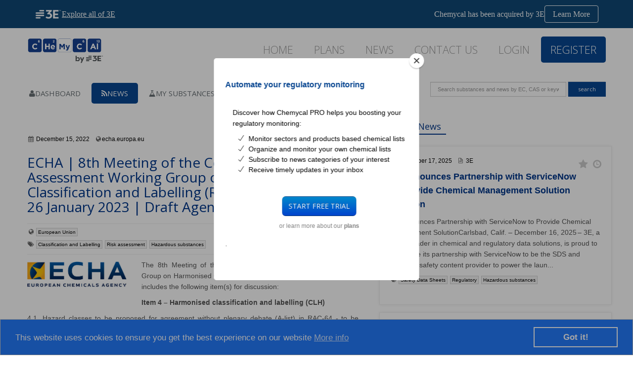

--- FILE ---
content_type: text/html; charset=utf-8
request_url: https://chemycal.com/news/fcca4c71-99d0-4680-97d3-336275fcb397/ECHA__8th_Meeting_of_the_Committee_for_Risk_Assessment_Working_Group_on_Harmonised_Classification_and_Labelling_RAC-64_CLHWG__23-26_January_2023__Draf
body_size: 22668
content:
    
            
        <!DOCTYPE html>
        <!--[if IE 7]> <html lang="en" class="ie7"> <![endif]-->
        <!--[if IE 8]> <html lang="en" class="ie8"> <![endif]-->
        <!--[if IE 9]> <html lang="en" class="ie9"> <![endif]-->
        <!--[if !IE]><!-->
        <html lang="en">
        <!--<![endif]-->

        <head>
            <title>ECHA | 8th Meeting of the Committee for Risk Assessment Working Group on Harmonised Classification and Labelling (RAC-64 CLHWG) | 23-26 January 2023 | Draft Agenda</title>

            <!-- Meta -->
            <meta charset="utf-8"><script type="text/javascript">window.NREUM||(NREUM={});NREUM.info = {"beacon":"bam.eu01.nr-data.net","errorBeacon":"bam.eu01.nr-data.net","licenseKey":"NRJS-3e39d098d7aea77199a","applicationID":"442741330","transactionName":"MhBSZQoZV0YFWkwPDQtacWIoV1dQE0oXHQsBCB9KDBFNWQFE","queueTime":0,"applicationTime":982,"agent":"","atts":""}</script><script type="text/javascript">(window.NREUM||(NREUM={})).init={privacy:{cookies_enabled:true},ajax:{deny_list:["bam.eu01.nr-data.net"]},feature_flags:["soft_nav"],distributed_tracing:{enabled:true}};(window.NREUM||(NREUM={})).loader_config={agentID:"535870239",accountID:"3022537",trustKey:"3022537",xpid:"VwYFU1NQDxAEUFNVAwAEVVQ=",licenseKey:"NRJS-3e39d098d7aea77199a",applicationID:"442741330",browserID:"535870239"};window.NREUM||(NREUM={}),__nr_require=function(t,e,n){function r(n){if(!e[n]){var o=e[n]={exports:{}};t[n][0].call(o.exports,function(e){var o=t[n][1][e];return r(o||e)},o,o.exports)}return e[n].exports}if("function"==typeof __nr_require)return __nr_require;for(var o=0;o<n.length;o++)r(n[o]);return r}({1:[function(t,e,n){function r(t){try{s.console&&console.log(t)}catch(e){}}var o,i=t("ee"),a=t(31),s={};try{o=localStorage.getItem("__nr_flags").split(","),console&&"function"==typeof console.log&&(s.console=!0,o.indexOf("dev")!==-1&&(s.dev=!0),o.indexOf("nr_dev")!==-1&&(s.nrDev=!0))}catch(c){}s.nrDev&&i.on("internal-error",function(t){r(t.stack)}),s.dev&&i.on("fn-err",function(t,e,n){r(n.stack)}),s.dev&&(r("NR AGENT IN DEVELOPMENT MODE"),r("flags: "+a(s,function(t,e){return t}).join(", ")))},{}],2:[function(t,e,n){function r(t,e,n,r,s){try{l?l-=1:o(s||new UncaughtException(t,e,n),!0)}catch(f){try{i("ierr",[f,c.now(),!0])}catch(d){}}return"function"==typeof u&&u.apply(this,a(arguments))}function UncaughtException(t,e,n){this.message=t||"Uncaught error with no additional information",this.sourceURL=e,this.line=n}function o(t,e){var n=e?null:c.now();i("err",[t,n])}var i=t("handle"),a=t(32),s=t("ee"),c=t("loader"),f=t("gos"),u=window.onerror,d=!1,p="nr@seenError";if(!c.disabled){var l=0;c.features.err=!0,t(1),window.onerror=r;try{throw new Error}catch(h){"stack"in h&&(t(14),t(13),"addEventListener"in window&&t(7),c.xhrWrappable&&t(15),d=!0)}s.on("fn-start",function(t,e,n){d&&(l+=1)}),s.on("fn-err",function(t,e,n){d&&!n[p]&&(f(n,p,function(){return!0}),this.thrown=!0,o(n))}),s.on("fn-end",function(){d&&!this.thrown&&l>0&&(l-=1)}),s.on("internal-error",function(t){i("ierr",[t,c.now(),!0])})}},{}],3:[function(t,e,n){var r=t("loader");r.disabled||(r.features.ins=!0)},{}],4:[function(t,e,n){function r(){U++,L=g.hash,this[u]=y.now()}function o(){U--,g.hash!==L&&i(0,!0);var t=y.now();this[h]=~~this[h]+t-this[u],this[d]=t}function i(t,e){E.emit("newURL",[""+g,e])}function a(t,e){t.on(e,function(){this[e]=y.now()})}var s="-start",c="-end",f="-body",u="fn"+s,d="fn"+c,p="cb"+s,l="cb"+c,h="jsTime",m="fetch",v="addEventListener",w=window,g=w.location,y=t("loader");if(w[v]&&y.xhrWrappable&&!y.disabled){var x=t(11),b=t(12),E=t(9),R=t(7),O=t(14),T=t(8),S=t(15),P=t(10),M=t("ee"),C=M.get("tracer"),N=t(23);t(17),y.features.spa=!0;var L,U=0;M.on(u,r),b.on(p,r),P.on(p,r),M.on(d,o),b.on(l,o),P.on(l,o),M.buffer([u,d,"xhr-resolved"]),R.buffer([u]),O.buffer(["setTimeout"+c,"clearTimeout"+s,u]),S.buffer([u,"new-xhr","send-xhr"+s]),T.buffer([m+s,m+"-done",m+f+s,m+f+c]),E.buffer(["newURL"]),x.buffer([u]),b.buffer(["propagate",p,l,"executor-err","resolve"+s]),C.buffer([u,"no-"+u]),P.buffer(["new-jsonp","cb-start","jsonp-error","jsonp-end"]),a(T,m+s),a(T,m+"-done"),a(P,"new-jsonp"),a(P,"jsonp-end"),a(P,"cb-start"),E.on("pushState-end",i),E.on("replaceState-end",i),w[v]("hashchange",i,N(!0)),w[v]("load",i,N(!0)),w[v]("popstate",function(){i(0,U>1)},N(!0))}},{}],5:[function(t,e,n){function r(){var t=new PerformanceObserver(function(t,e){var n=t.getEntries();s(v,[n])});try{t.observe({entryTypes:["resource"]})}catch(e){}}function o(t){if(s(v,[window.performance.getEntriesByType(w)]),window.performance["c"+p])try{window.performance[h](m,o,!1)}catch(t){}else try{window.performance[h]("webkit"+m,o,!1)}catch(t){}}function i(t){}if(window.performance&&window.performance.timing&&window.performance.getEntriesByType){var a=t("ee"),s=t("handle"),c=t(14),f=t(13),u=t(6),d=t(23),p="learResourceTimings",l="addEventListener",h="removeEventListener",m="resourcetimingbufferfull",v="bstResource",w="resource",g="-start",y="-end",x="fn"+g,b="fn"+y,E="bstTimer",R="pushState",O=t("loader");if(!O.disabled){O.features.stn=!0,t(9),"addEventListener"in window&&t(7);var T=NREUM.o.EV;a.on(x,function(t,e){var n=t[0];n instanceof T&&(this.bstStart=O.now())}),a.on(b,function(t,e){var n=t[0];n instanceof T&&s("bst",[n,e,this.bstStart,O.now()])}),c.on(x,function(t,e,n){this.bstStart=O.now(),this.bstType=n}),c.on(b,function(t,e){s(E,[e,this.bstStart,O.now(),this.bstType])}),f.on(x,function(){this.bstStart=O.now()}),f.on(b,function(t,e){s(E,[e,this.bstStart,O.now(),"requestAnimationFrame"])}),a.on(R+g,function(t){this.time=O.now(),this.startPath=location.pathname+location.hash}),a.on(R+y,function(t){s("bstHist",[location.pathname+location.hash,this.startPath,this.time])}),u()?(s(v,[window.performance.getEntriesByType("resource")]),r()):l in window.performance&&(window.performance["c"+p]?window.performance[l](m,o,d(!1)):window.performance[l]("webkit"+m,o,d(!1))),document[l]("scroll",i,d(!1)),document[l]("keypress",i,d(!1)),document[l]("click",i,d(!1))}}},{}],6:[function(t,e,n){e.exports=function(){return"PerformanceObserver"in window&&"function"==typeof window.PerformanceObserver}},{}],7:[function(t,e,n){function r(t){for(var e=t;e&&!e.hasOwnProperty(u);)e=Object.getPrototypeOf(e);e&&o(e)}function o(t){s.inPlace(t,[u,d],"-",i)}function i(t,e){return t[1]}var a=t("ee").get("events"),s=t("wrap-function")(a,!0),c=t("gos"),f=XMLHttpRequest,u="addEventListener",d="removeEventListener";e.exports=a,"getPrototypeOf"in Object?(r(document),r(window),r(f.prototype)):f.prototype.hasOwnProperty(u)&&(o(window),o(f.prototype)),a.on(u+"-start",function(t,e){var n=t[1];if(null!==n&&("function"==typeof n||"object"==typeof n)){var r=c(n,"nr@wrapped",function(){function t(){if("function"==typeof n.handleEvent)return n.handleEvent.apply(n,arguments)}var e={object:t,"function":n}[typeof n];return e?s(e,"fn-",null,e.name||"anonymous"):n});this.wrapped=t[1]=r}}),a.on(d+"-start",function(t){t[1]=this.wrapped||t[1]})},{}],8:[function(t,e,n){function r(t,e,n){var r=t[e];"function"==typeof r&&(t[e]=function(){var t=i(arguments),e={};o.emit(n+"before-start",[t],e);var a;e[m]&&e[m].dt&&(a=e[m].dt);var s=r.apply(this,t);return o.emit(n+"start",[t,a],s),s.then(function(t){return o.emit(n+"end",[null,t],s),t},function(t){throw o.emit(n+"end",[t],s),t})})}var o=t("ee").get("fetch"),i=t(32),a=t(31);e.exports=o;var s=window,c="fetch-",f=c+"body-",u=["arrayBuffer","blob","json","text","formData"],d=s.Request,p=s.Response,l=s.fetch,h="prototype",m="nr@context";d&&p&&l&&(a(u,function(t,e){r(d[h],e,f),r(p[h],e,f)}),r(s,"fetch",c),o.on(c+"end",function(t,e){var n=this;if(e){var r=e.headers.get("content-length");null!==r&&(n.rxSize=r),o.emit(c+"done",[null,e],n)}else o.emit(c+"done",[t],n)}))},{}],9:[function(t,e,n){var r=t("ee").get("history"),o=t("wrap-function")(r);e.exports=r;var i=window.history&&window.history.constructor&&window.history.constructor.prototype,a=window.history;i&&i.pushState&&i.replaceState&&(a=i),o.inPlace(a,["pushState","replaceState"],"-")},{}],10:[function(t,e,n){function r(t){function e(){f.emit("jsonp-end",[],l),t.removeEventListener("load",e,c(!1)),t.removeEventListener("error",n,c(!1))}function n(){f.emit("jsonp-error",[],l),f.emit("jsonp-end",[],l),t.removeEventListener("load",e,c(!1)),t.removeEventListener("error",n,c(!1))}var r=t&&"string"==typeof t.nodeName&&"script"===t.nodeName.toLowerCase();if(r){var o="function"==typeof t.addEventListener;if(o){var a=i(t.src);if(a){var d=s(a),p="function"==typeof d.parent[d.key];if(p){var l={};u.inPlace(d.parent,[d.key],"cb-",l),t.addEventListener("load",e,c(!1)),t.addEventListener("error",n,c(!1)),f.emit("new-jsonp",[t.src],l)}}}}}function o(){return"addEventListener"in window}function i(t){var e=t.match(d);return e?e[1]:null}function a(t,e){var n=t.match(l),r=n[1],o=n[3];return o?a(o,e[r]):e[r]}function s(t){var e=t.match(p);return e&&e.length>=3?{key:e[2],parent:a(e[1],window)}:{key:t,parent:window}}var c=t(23),f=t("ee").get("jsonp"),u=t("wrap-function")(f);if(e.exports=f,o()){var d=/[?&](?:callback|cb)=([^&#]+)/,p=/(.*)\.([^.]+)/,l=/^(\w+)(\.|$)(.*)$/,h=["appendChild","insertBefore","replaceChild"];Node&&Node.prototype&&Node.prototype.appendChild?u.inPlace(Node.prototype,h,"dom-"):(u.inPlace(HTMLElement.prototype,h,"dom-"),u.inPlace(HTMLHeadElement.prototype,h,"dom-"),u.inPlace(HTMLBodyElement.prototype,h,"dom-")),f.on("dom-start",function(t){r(t[0])})}},{}],11:[function(t,e,n){var r=t("ee").get("mutation"),o=t("wrap-function")(r),i=NREUM.o.MO;e.exports=r,i&&(window.MutationObserver=function(t){return this instanceof i?new i(o(t,"fn-")):i.apply(this,arguments)},MutationObserver.prototype=i.prototype)},{}],12:[function(t,e,n){function r(t){var e=i.context(),n=s(t,"executor-",e,null,!1),r=new f(n);return i.context(r).getCtx=function(){return e},r}var o=t("wrap-function"),i=t("ee").get("promise"),a=t("ee").getOrSetContext,s=o(i),c=t(31),f=NREUM.o.PR;e.exports=i,f&&(window.Promise=r,["all","race"].forEach(function(t){var e=f[t];f[t]=function(n){function r(t){return function(){i.emit("propagate",[null,!o],a,!1,!1),o=o||!t}}var o=!1;c(n,function(e,n){Promise.resolve(n).then(r("all"===t),r(!1))});var a=e.apply(f,arguments),s=f.resolve(a);return s}}),["resolve","reject"].forEach(function(t){var e=f[t];f[t]=function(t){var n=e.apply(f,arguments);return t!==n&&i.emit("propagate",[t,!0],n,!1,!1),n}}),f.prototype["catch"]=function(t){return this.then(null,t)},f.prototype=Object.create(f.prototype,{constructor:{value:r}}),c(Object.getOwnPropertyNames(f),function(t,e){try{r[e]=f[e]}catch(n){}}),o.wrapInPlace(f.prototype,"then",function(t){return function(){var e=this,n=o.argsToArray.apply(this,arguments),r=a(e);r.promise=e,n[0]=s(n[0],"cb-",r,null,!1),n[1]=s(n[1],"cb-",r,null,!1);var c=t.apply(this,n);return r.nextPromise=c,i.emit("propagate",[e,!0],c,!1,!1),c}}),i.on("executor-start",function(t){t[0]=s(t[0],"resolve-",this,null,!1),t[1]=s(t[1],"resolve-",this,null,!1)}),i.on("executor-err",function(t,e,n){t[1](n)}),i.on("cb-end",function(t,e,n){i.emit("propagate",[n,!0],this.nextPromise,!1,!1)}),i.on("propagate",function(t,e,n){this.getCtx&&!e||(this.getCtx=function(){if(t instanceof Promise)var e=i.context(t);return e&&e.getCtx?e.getCtx():this})}),r.toString=function(){return""+f})},{}],13:[function(t,e,n){var r=t("ee").get("raf"),o=t("wrap-function")(r),i="equestAnimationFrame";e.exports=r,o.inPlace(window,["r"+i,"mozR"+i,"webkitR"+i,"msR"+i],"raf-"),r.on("raf-start",function(t){t[0]=o(t[0],"fn-")})},{}],14:[function(t,e,n){function r(t,e,n){t[0]=a(t[0],"fn-",null,n)}function o(t,e,n){this.method=n,this.timerDuration=isNaN(t[1])?0:+t[1],t[0]=a(t[0],"fn-",this,n)}var i=t("ee").get("timer"),a=t("wrap-function")(i),s="setTimeout",c="setInterval",f="clearTimeout",u="-start",d="-";e.exports=i,a.inPlace(window,[s,"setImmediate"],s+d),a.inPlace(window,[c],c+d),a.inPlace(window,[f,"clearImmediate"],f+d),i.on(c+u,r),i.on(s+u,o)},{}],15:[function(t,e,n){function r(t,e){d.inPlace(e,["onreadystatechange"],"fn-",s)}function o(){var t=this,e=u.context(t);t.readyState>3&&!e.resolved&&(e.resolved=!0,u.emit("xhr-resolved",[],t)),d.inPlace(t,y,"fn-",s)}function i(t){x.push(t),m&&(E?E.then(a):w?w(a):(R=-R,O.data=R))}function a(){for(var t=0;t<x.length;t++)r([],x[t]);x.length&&(x=[])}function s(t,e){return e}function c(t,e){for(var n in t)e[n]=t[n];return e}t(7);var f=t("ee"),u=f.get("xhr"),d=t("wrap-function")(u),p=t(23),l=NREUM.o,h=l.XHR,m=l.MO,v=l.PR,w=l.SI,g="readystatechange",y=["onload","onerror","onabort","onloadstart","onloadend","onprogress","ontimeout"],x=[];e.exports=u;var b=window.XMLHttpRequest=function(t){var e=new h(t);try{u.emit("new-xhr",[e],e),e.addEventListener(g,o,p(!1))}catch(n){try{u.emit("internal-error",[n])}catch(r){}}return e};if(c(h,b),b.prototype=h.prototype,d.inPlace(b.prototype,["open","send"],"-xhr-",s),u.on("send-xhr-start",function(t,e){r(t,e),i(e)}),u.on("open-xhr-start",r),m){var E=v&&v.resolve();if(!w&&!v){var R=1,O=document.createTextNode(R);new m(a).observe(O,{characterData:!0})}}else f.on("fn-end",function(t){t[0]&&t[0].type===g||a()})},{}],16:[function(t,e,n){function r(t){if(!s(t))return null;var e=window.NREUM;if(!e.loader_config)return null;var n=(e.loader_config.accountID||"").toString()||null,r=(e.loader_config.agentID||"").toString()||null,f=(e.loader_config.trustKey||"").toString()||null;if(!n||!r)return null;var h=l.generateSpanId(),m=l.generateTraceId(),v=Date.now(),w={spanId:h,traceId:m,timestamp:v};return(t.sameOrigin||c(t)&&p())&&(w.traceContextParentHeader=o(h,m),w.traceContextStateHeader=i(h,v,n,r,f)),(t.sameOrigin&&!u()||!t.sameOrigin&&c(t)&&d())&&(w.newrelicHeader=a(h,m,v,n,r,f)),w}function o(t,e){return"00-"+e+"-"+t+"-01"}function i(t,e,n,r,o){var i=0,a="",s=1,c="",f="";return o+"@nr="+i+"-"+s+"-"+n+"-"+r+"-"+t+"-"+a+"-"+c+"-"+f+"-"+e}function a(t,e,n,r,o,i){var a="btoa"in window&&"function"==typeof window.btoa;if(!a)return null;var s={v:[0,1],d:{ty:"Browser",ac:r,ap:o,id:t,tr:e,ti:n}};return i&&r!==i&&(s.d.tk=i),btoa(JSON.stringify(s))}function s(t){return f()&&c(t)}function c(t){var e=!1,n={};if("init"in NREUM&&"distributed_tracing"in NREUM.init&&(n=NREUM.init.distributed_tracing),t.sameOrigin)e=!0;else if(n.allowed_origins instanceof Array)for(var r=0;r<n.allowed_origins.length;r++){var o=h(n.allowed_origins[r]);if(t.hostname===o.hostname&&t.protocol===o.protocol&&t.port===o.port){e=!0;break}}return e}function f(){return"init"in NREUM&&"distributed_tracing"in NREUM.init&&!!NREUM.init.distributed_tracing.enabled}function u(){return"init"in NREUM&&"distributed_tracing"in NREUM.init&&!!NREUM.init.distributed_tracing.exclude_newrelic_header}function d(){return"init"in NREUM&&"distributed_tracing"in NREUM.init&&NREUM.init.distributed_tracing.cors_use_newrelic_header!==!1}function p(){return"init"in NREUM&&"distributed_tracing"in NREUM.init&&!!NREUM.init.distributed_tracing.cors_use_tracecontext_headers}var l=t(28),h=t(18);e.exports={generateTracePayload:r,shouldGenerateTrace:s}},{}],17:[function(t,e,n){function r(t){var e=this.params,n=this.metrics;if(!this.ended){this.ended=!0;for(var r=0;r<p;r++)t.removeEventListener(d[r],this.listener,!1);return e.protocol&&"data"===e.protocol?void g("Ajax/DataUrl/Excluded"):void(e.aborted||(n.duration=a.now()-this.startTime,this.loadCaptureCalled||4!==t.readyState?null==e.status&&(e.status=0):i(this,t),n.cbTime=this.cbTime,s("xhr",[e,n,this.startTime,this.endTime,"xhr"],this)))}}function o(t,e){var n=c(e),r=t.params;r.hostname=n.hostname,r.port=n.port,r.protocol=n.protocol,r.host=n.hostname+":"+n.port,r.pathname=n.pathname,t.parsedOrigin=n,t.sameOrigin=n.sameOrigin}function i(t,e){t.params.status=e.status;var n=v(e,t.lastSize);if(n&&(t.metrics.rxSize=n),t.sameOrigin){var r=e.getResponseHeader("X-NewRelic-App-Data");r&&(t.params.cat=r.split(", ").pop())}t.loadCaptureCalled=!0}var a=t("loader");if(a.xhrWrappable&&!a.disabled){var s=t("handle"),c=t(18),f=t(16).generateTracePayload,u=t("ee"),d=["load","error","abort","timeout"],p=d.length,l=t("id"),h=t(24),m=t(22),v=t(19),w=t(23),g=t(25).recordSupportability,y=NREUM.o.REQ,x=window.XMLHttpRequest;a.features.xhr=!0,t(15),t(8),u.on("new-xhr",function(t){var e=this;e.totalCbs=0,e.called=0,e.cbTime=0,e.end=r,e.ended=!1,e.xhrGuids={},e.lastSize=null,e.loadCaptureCalled=!1,e.params=this.params||{},e.metrics=this.metrics||{},t.addEventListener("load",function(n){i(e,t)},w(!1)),h&&(h>34||h<10)||t.addEventListener("progress",function(t){e.lastSize=t.loaded},w(!1))}),u.on("open-xhr-start",function(t){this.params={method:t[0]},o(this,t[1]),this.metrics={}}),u.on("open-xhr-end",function(t,e){"loader_config"in NREUM&&"xpid"in NREUM.loader_config&&this.sameOrigin&&e.setRequestHeader("X-NewRelic-ID",NREUM.loader_config.xpid);var n=f(this.parsedOrigin);if(n){var r=!1;n.newrelicHeader&&(e.setRequestHeader("newrelic",n.newrelicHeader),r=!0),n.traceContextParentHeader&&(e.setRequestHeader("traceparent",n.traceContextParentHeader),n.traceContextStateHeader&&e.setRequestHeader("tracestate",n.traceContextStateHeader),r=!0),r&&(this.dt=n)}}),u.on("send-xhr-start",function(t,e){var n=this.metrics,r=t[0],o=this;if(n&&r){var i=m(r);i&&(n.txSize=i)}this.startTime=a.now(),this.listener=function(t){try{"abort"!==t.type||o.loadCaptureCalled||(o.params.aborted=!0),("load"!==t.type||o.called===o.totalCbs&&(o.onloadCalled||"function"!=typeof e.onload))&&o.end(e)}catch(n){try{u.emit("internal-error",[n])}catch(r){}}};for(var s=0;s<p;s++)e.addEventListener(d[s],this.listener,w(!1))}),u.on("xhr-cb-time",function(t,e,n){this.cbTime+=t,e?this.onloadCalled=!0:this.called+=1,this.called!==this.totalCbs||!this.onloadCalled&&"function"==typeof n.onload||this.end(n)}),u.on("xhr-load-added",function(t,e){var n=""+l(t)+!!e;this.xhrGuids&&!this.xhrGuids[n]&&(this.xhrGuids[n]=!0,this.totalCbs+=1)}),u.on("xhr-load-removed",function(t,e){var n=""+l(t)+!!e;this.xhrGuids&&this.xhrGuids[n]&&(delete this.xhrGuids[n],this.totalCbs-=1)}),u.on("xhr-resolved",function(){this.endTime=a.now()}),u.on("addEventListener-end",function(t,e){e instanceof x&&"load"===t[0]&&u.emit("xhr-load-added",[t[1],t[2]],e)}),u.on("removeEventListener-end",function(t,e){e instanceof x&&"load"===t[0]&&u.emit("xhr-load-removed",[t[1],t[2]],e)}),u.on("fn-start",function(t,e,n){e instanceof x&&("onload"===n&&(this.onload=!0),("load"===(t[0]&&t[0].type)||this.onload)&&(this.xhrCbStart=a.now()))}),u.on("fn-end",function(t,e){this.xhrCbStart&&u.emit("xhr-cb-time",[a.now()-this.xhrCbStart,this.onload,e],e)}),u.on("fetch-before-start",function(t){function e(t,e){var n=!1;return e.newrelicHeader&&(t.set("newrelic",e.newrelicHeader),n=!0),e.traceContextParentHeader&&(t.set("traceparent",e.traceContextParentHeader),e.traceContextStateHeader&&t.set("tracestate",e.traceContextStateHeader),n=!0),n}var n,r=t[1]||{};"string"==typeof t[0]?n=t[0]:t[0]&&t[0].url?n=t[0].url:window.URL&&t[0]&&t[0]instanceof URL&&(n=t[0].href),n&&(this.parsedOrigin=c(n),this.sameOrigin=this.parsedOrigin.sameOrigin);var o=f(this.parsedOrigin);if(o&&(o.newrelicHeader||o.traceContextParentHeader))if("string"==typeof t[0]||window.URL&&t[0]&&t[0]instanceof URL){var i={};for(var a in r)i[a]=r[a];i.headers=new Headers(r.headers||{}),e(i.headers,o)&&(this.dt=o),t.length>1?t[1]=i:t.push(i)}else t[0]&&t[0].headers&&e(t[0].headers,o)&&(this.dt=o)}),u.on("fetch-start",function(t,e){this.params={},this.metrics={},this.startTime=a.now(),this.dt=e,t.length>=1&&(this.target=t[0]),t.length>=2&&(this.opts=t[1]);var n,r=this.opts||{},i=this.target;if("string"==typeof i?n=i:"object"==typeof i&&i instanceof y?n=i.url:window.URL&&"object"==typeof i&&i instanceof URL&&(n=i.href),o(this,n),"data"!==this.params.protocol){var s=(""+(i&&i instanceof y&&i.method||r.method||"GET")).toUpperCase();this.params.method=s,this.txSize=m(r.body)||0}}),u.on("fetch-done",function(t,e){if(this.endTime=a.now(),this.params||(this.params={}),"data"===this.params.protocol)return void g("Ajax/DataUrl/Excluded");this.params.status=e?e.status:0;var n;"string"==typeof this.rxSize&&this.rxSize.length>0&&(n=+this.rxSize);var r={txSize:this.txSize,rxSize:n,duration:a.now()-this.startTime};s("xhr",[this.params,r,this.startTime,this.endTime,"fetch"],this)})}},{}],18:[function(t,e,n){var r={};e.exports=function(t){if(t in r)return r[t];if(0===(t||"").indexOf("data:"))return{protocol:"data"};var e=document.createElement("a"),n=window.location,o={};e.href=t,o.port=e.port;var i=e.href.split("://");!o.port&&i[1]&&(o.port=i[1].split("/")[0].split("@").pop().split(":")[1]),o.port&&"0"!==o.port||(o.port="https"===i[0]?"443":"80"),o.hostname=e.hostname||n.hostname,o.pathname=e.pathname,o.protocol=i[0],"/"!==o.pathname.charAt(0)&&(o.pathname="/"+o.pathname);var a=!e.protocol||":"===e.protocol||e.protocol===n.protocol,s=e.hostname===document.domain&&e.port===n.port;return o.sameOrigin=a&&(!e.hostname||s),"/"===o.pathname&&(r[t]=o),o}},{}],19:[function(t,e,n){function r(t,e){var n=t.responseType;return"json"===n&&null!==e?e:"arraybuffer"===n||"blob"===n||"json"===n?o(t.response):"text"===n||""===n||void 0===n?o(t.responseText):void 0}var o=t(22);e.exports=r},{}],20:[function(t,e,n){function r(){}function o(t,e,n,r){return function(){return u.recordSupportability("API/"+e+"/called"),i(t+e,[f.now()].concat(s(arguments)),n?null:this,r),n?void 0:this}}var i=t("handle"),a=t(31),s=t(32),c=t("ee").get("tracer"),f=t("loader"),u=t(25),d=NREUM;"undefined"==typeof window.newrelic&&(newrelic=d);var p=["setPageViewName","setCustomAttribute","setErrorHandler","finished","addToTrace","inlineHit","addRelease"],l="api-",h=l+"ixn-";a(p,function(t,e){d[e]=o(l,e,!0,"api")}),d.addPageAction=o(l,"addPageAction",!0),d.setCurrentRouteName=o(l,"routeName",!0),e.exports=newrelic,d.interaction=function(){return(new r).get()};var m=r.prototype={createTracer:function(t,e){var n={},r=this,o="function"==typeof e;return i(h+"tracer",[f.now(),t,n],r),function(){if(c.emit((o?"":"no-")+"fn-start",[f.now(),r,o],n),o)try{return e.apply(this,arguments)}catch(t){throw c.emit("fn-err",[arguments,this,t],n),t}finally{c.emit("fn-end",[f.now()],n)}}}};a("actionText,setName,setAttribute,save,ignore,onEnd,getContext,end,get".split(","),function(t,e){m[e]=o(h,e)}),newrelic.noticeError=function(t,e){"string"==typeof t&&(t=new Error(t)),u.recordSupportability("API/noticeError/called"),i("err",[t,f.now(),!1,e])}},{}],21:[function(t,e,n){function r(t){if(NREUM.init){for(var e=NREUM.init,n=t.split("."),r=0;r<n.length-1;r++)if(e=e[n[r]],"object"!=typeof e)return;return e=e[n[n.length-1]]}}e.exports={getConfiguration:r}},{}],22:[function(t,e,n){e.exports=function(t){if("string"==typeof t&&t.length)return t.length;if("object"==typeof t){if("undefined"!=typeof ArrayBuffer&&t instanceof ArrayBuffer&&t.byteLength)return t.byteLength;if("undefined"!=typeof Blob&&t instanceof Blob&&t.size)return t.size;if(!("undefined"!=typeof FormData&&t instanceof FormData))try{return JSON.stringify(t).length}catch(e){return}}}},{}],23:[function(t,e,n){var r=!1;try{var o=Object.defineProperty({},"passive",{get:function(){r=!0}});window.addEventListener("testPassive",null,o),window.removeEventListener("testPassive",null,o)}catch(i){}e.exports=function(t){return r?{passive:!0,capture:!!t}:!!t}},{}],24:[function(t,e,n){var r=0,o=navigator.userAgent.match(/Firefox[\/\s](\d+\.\d+)/);o&&(r=+o[1]),e.exports=r},{}],25:[function(t,e,n){function r(t,e){var n=[a,t,{name:t},e];return i("storeMetric",n,null,"api"),n}function o(t,e){var n=[s,t,{name:t},e];return i("storeEventMetrics",n,null,"api"),n}var i=t("handle"),a="sm",s="cm";e.exports={constants:{SUPPORTABILITY_METRIC:a,CUSTOM_METRIC:s},recordSupportability:r,recordCustom:o}},{}],26:[function(t,e,n){function r(){return s.exists&&performance.now?Math.round(performance.now()):(i=Math.max((new Date).getTime(),i))-a}function o(){return i}var i=(new Date).getTime(),a=i,s=t(33);e.exports=r,e.exports.offset=a,e.exports.getLastTimestamp=o},{}],27:[function(t,e,n){function r(t,e){var n=t.getEntries();n.forEach(function(t){"first-paint"===t.name?l("timing",["fp",Math.floor(t.startTime)]):"first-contentful-paint"===t.name&&l("timing",["fcp",Math.floor(t.startTime)])})}function o(t,e){var n=t.getEntries();if(n.length>0){var r=n[n.length-1];if(f&&f<r.startTime)return;var o=[r],i=a({});i&&o.push(i),l("lcp",o)}}function i(t){t.getEntries().forEach(function(t){t.hadRecentInput||l("cls",[t])})}function a(t){var e=navigator.connection||navigator.mozConnection||navigator.webkitConnection;if(e)return e.type&&(t["net-type"]=e.type),e.effectiveType&&(t["net-etype"]=e.effectiveType),e.rtt&&(t["net-rtt"]=e.rtt),e.downlink&&(t["net-dlink"]=e.downlink),t}function s(t){if(t instanceof w&&!y){var e=Math.round(t.timeStamp),n={type:t.type};a(n),e<=h.now()?n.fid=h.now()-e:e>h.offset&&e<=Date.now()?(e-=h.offset,n.fid=h.now()-e):e=h.now(),y=!0,l("timing",["fi",e,n])}}function c(t){"hidden"===t&&(f=h.now(),l("pageHide",[f]))}if(!("init"in NREUM&&"page_view_timing"in NREUM.init&&"enabled"in NREUM.init.page_view_timing&&NREUM.init.page_view_timing.enabled===!1)){var f,u,d,p,l=t("handle"),h=t("loader"),m=t(30),v=t(23),w=NREUM.o.EV;if("PerformanceObserver"in window&&"function"==typeof window.PerformanceObserver){u=new PerformanceObserver(r);try{u.observe({entryTypes:["paint"]})}catch(g){}d=new PerformanceObserver(o);try{d.observe({entryTypes:["largest-contentful-paint"]})}catch(g){}p=new PerformanceObserver(i);try{p.observe({type:"layout-shift",buffered:!0})}catch(g){}}if("addEventListener"in document){var y=!1,x=["click","keydown","mousedown","pointerdown","touchstart"];x.forEach(function(t){document.addEventListener(t,s,v(!1))})}m(c)}},{}],28:[function(t,e,n){function r(){function t(){return e?15&e[n++]:16*Math.random()|0}var e=null,n=0,r=window.crypto||window.msCrypto;r&&r.getRandomValues&&(e=r.getRandomValues(new Uint8Array(31)));for(var o,i="xxxxxxxx-xxxx-4xxx-yxxx-xxxxxxxxxxxx",a="",s=0;s<i.length;s++)o=i[s],"x"===o?a+=t().toString(16):"y"===o?(o=3&t()|8,a+=o.toString(16)):a+=o;return a}function o(){return a(16)}function i(){return a(32)}function a(t){function e(){return n?15&n[r++]:16*Math.random()|0}var n=null,r=0,o=window.crypto||window.msCrypto;o&&o.getRandomValues&&Uint8Array&&(n=o.getRandomValues(new Uint8Array(t)));for(var i=[],a=0;a<t;a++)i.push(e().toString(16));return i.join("")}e.exports={generateUuid:r,generateSpanId:o,generateTraceId:i}},{}],29:[function(t,e,n){function r(t,e){if(!o)return!1;if(t!==o)return!1;if(!e)return!0;if(!i)return!1;for(var n=i.split("."),r=e.split("."),a=0;a<r.length;a++)if(r[a]!==n[a])return!1;return!0}var o=null,i=null,a=/Version\/(\S+)\s+Safari/;if(navigator.userAgent){var s=navigator.userAgent,c=s.match(a);c&&s.indexOf("Chrome")===-1&&s.indexOf("Chromium")===-1&&(o="Safari",i=c[1])}e.exports={agent:o,version:i,match:r}},{}],30:[function(t,e,n){function r(t){function e(){t(s&&document[s]?document[s]:document[i]?"hidden":"visible")}"addEventListener"in document&&a&&document.addEventListener(a,e,o(!1))}var o=t(23);e.exports=r;var i,a,s;"undefined"!=typeof document.hidden?(i="hidden",a="visibilitychange",s="visibilityState"):"undefined"!=typeof document.msHidden?(i="msHidden",a="msvisibilitychange"):"undefined"!=typeof document.webkitHidden&&(i="webkitHidden",a="webkitvisibilitychange",s="webkitVisibilityState")},{}],31:[function(t,e,n){function r(t,e){var n=[],r="",i=0;for(r in t)o.call(t,r)&&(n[i]=e(r,t[r]),i+=1);return n}var o=Object.prototype.hasOwnProperty;e.exports=r},{}],32:[function(t,e,n){function r(t,e,n){e||(e=0),"undefined"==typeof n&&(n=t?t.length:0);for(var r=-1,o=n-e||0,i=Array(o<0?0:o);++r<o;)i[r]=t[e+r];return i}e.exports=r},{}],33:[function(t,e,n){e.exports={exists:"undefined"!=typeof window.performance&&window.performance.timing&&"undefined"!=typeof window.performance.timing.navigationStart}},{}],ee:[function(t,e,n){function r(){}function o(t){function e(t){return t&&t instanceof r?t:t?f(t,c,a):a()}function n(n,r,o,i,a){if(a!==!1&&(a=!0),!l.aborted||i){t&&a&&t(n,r,o);for(var s=e(o),c=m(n),f=c.length,u=0;u<f;u++)c[u].apply(s,r);var p=d[y[n]];return p&&p.push([x,n,r,s]),s}}function i(t,e){g[t]=m(t).concat(e)}function h(t,e){var n=g[t];if(n)for(var r=0;r<n.length;r++)n[r]===e&&n.splice(r,1)}function m(t){return g[t]||[]}function v(t){return p[t]=p[t]||o(n)}function w(t,e){l.aborted||u(t,function(t,n){e=e||"feature",y[n]=e,e in d||(d[e]=[])})}var g={},y={},x={on:i,addEventListener:i,removeEventListener:h,emit:n,get:v,listeners:m,context:e,buffer:w,abort:s,aborted:!1};return x}function i(t){return f(t,c,a)}function a(){return new r}function s(){(d.api||d.feature)&&(l.aborted=!0,d=l.backlog={})}var c="nr@context",f=t("gos"),u=t(31),d={},p={},l=e.exports=o();e.exports.getOrSetContext=i,l.backlog=d},{}],gos:[function(t,e,n){function r(t,e,n){if(o.call(t,e))return t[e];var r=n();if(Object.defineProperty&&Object.keys)try{return Object.defineProperty(t,e,{value:r,writable:!0,enumerable:!1}),r}catch(i){}return t[e]=r,r}var o=Object.prototype.hasOwnProperty;e.exports=r},{}],handle:[function(t,e,n){function r(t,e,n,r){o.buffer([t],r),o.emit(t,e,n)}var o=t("ee").get("handle");e.exports=r,r.ee=o},{}],id:[function(t,e,n){function r(t){var e=typeof t;return!t||"object"!==e&&"function"!==e?-1:t===window?0:a(t,i,function(){return o++})}var o=1,i="nr@id",a=t("gos");e.exports=r},{}],loader:[function(t,e,n){function r(){if(!T++){var t=O.info=NREUM.info,e=m.getElementsByTagName("script")[0];if(setTimeout(f.abort,3e4),!(t&&t.licenseKey&&t.applicationID&&e))return f.abort();c(E,function(e,n){t[e]||(t[e]=n)});var n=a();s("mark",["onload",n+O.offset],null,"api"),s("timing",["load",n]);var r=m.createElement("script");0===t.agent.indexOf("http://")||0===t.agent.indexOf("https://")?r.src=t.agent:r.src=l+"://"+t.agent,e.parentNode.insertBefore(r,e)}}function o(){"complete"===m.readyState&&i()}function i(){s("mark",["domContent",a()+O.offset],null,"api")}var a=t(26),s=t("handle"),c=t(31),f=t("ee"),u=t(29),d=t(21),p=t(23),l=d.getConfiguration("ssl")===!1?"http":"https",h=window,m=h.document,v="addEventListener",w="attachEvent",g=h.XMLHttpRequest,y=g&&g.prototype,x=!1;NREUM.o={ST:setTimeout,SI:h.setImmediate,CT:clearTimeout,XHR:g,REQ:h.Request,EV:h.Event,PR:h.Promise,MO:h.MutationObserver};var b=""+location,E={beacon:"bam.nr-data.net",errorBeacon:"bam.nr-data.net",agent:"js-agent.newrelic.com/nr-spa-1216.min.js"},R=g&&y&&y[v]&&!/CriOS/.test(navigator.userAgent),O=e.exports={offset:a.getLastTimestamp(),now:a,origin:b,features:{},xhrWrappable:R,userAgent:u,disabled:x};if(!x){t(20),t(27),m[v]?(m[v]("DOMContentLoaded",i,p(!1)),h[v]("load",r,p(!1))):(m[w]("onreadystatechange",o),h[w]("onload",r)),s("mark",["firstbyte",a.getLastTimestamp()],null,"api");var T=0}},{}],"wrap-function":[function(t,e,n){function r(t,e){function n(e,n,r,c,f){function nrWrapper(){var i,a,u,p;try{a=this,i=d(arguments),u="function"==typeof r?r(i,a):r||{}}catch(l){o([l,"",[i,a,c],u],t)}s(n+"start",[i,a,c],u,f);try{return p=e.apply(a,i)}catch(h){throw s(n+"err",[i,a,h],u,f),h}finally{s(n+"end",[i,a,p],u,f)}}return a(e)?e:(n||(n=""),nrWrapper[p]=e,i(e,nrWrapper,t),nrWrapper)}function r(t,e,r,o,i){r||(r="");var s,c,f,u="-"===r.charAt(0);for(f=0;f<e.length;f++)c=e[f],s=t[c],a(s)||(t[c]=n(s,u?c+r:r,o,c,i))}function s(n,r,i,a){if(!h||e){var s=h;h=!0;try{t.emit(n,r,i,e,a)}catch(c){o([c,n,r,i],t)}h=s}}return t||(t=u),n.inPlace=r,n.flag=p,n}function o(t,e){e||(e=u);try{e.emit("internal-error",t)}catch(n){}}function i(t,e,n){if(Object.defineProperty&&Object.keys)try{var r=Object.keys(t);return r.forEach(function(n){Object.defineProperty(e,n,{get:function(){return t[n]},set:function(e){return t[n]=e,e}})}),e}catch(i){o([i],n)}for(var a in t)l.call(t,a)&&(e[a]=t[a]);return e}function a(t){return!(t&&t instanceof Function&&t.apply&&!t[p])}function s(t,e){var n=e(t);return n[p]=t,i(t,n,u),n}function c(t,e,n){var r=t[e];t[e]=s(r,n)}function f(){for(var t=arguments.length,e=new Array(t),n=0;n<t;++n)e[n]=arguments[n];return e}var u=t("ee"),d=t(32),p="nr@original",l=Object.prototype.hasOwnProperty,h=!1;e.exports=r,e.exports.wrapFunction=s,e.exports.wrapInPlace=c,e.exports.argsToArray=f},{}]},{},["loader",2,17,5,3,4]);</script>
            <meta name="viewport" content="width=device-width, initial-scale=1.0">
			<meta property="og:title" content="ECHA | 8th Meeting of the Committee for Risk Assessment Working Group on Harmonised Classification and Labelling (RAC-64 CLHWG) | 23-26 January 2023 | Draft Agenda"/>
            <meta property="og:image" content="https://images.chemycal.com/Media/Images/Newes/_854px_1206px_echa_logo.jpeg"/>
            <meta property="og:description" content=""/>
            <meta name="description" content="">
            <meta name="keywords" content="">
            <meta name="author" content="">
            <meta name="google-site-verification" content="rp1jW0ORfnFSFRDarpii6dTyEd8Ltk2YwSAaGwMUfMo" />

                    
             <link rel="stylesheet" href="https://chemycal.com/Content/bootstrap.min.css">
        
        
             <link rel="stylesheet" href="https://chemycal.com/Content/style.css?v=1768642534">
        
        
             <link rel="stylesheet" href="https://chemycal.com/Content/headers/header1.css">
        
        
             <link rel="stylesheet" href="https://chemycal.com/Content/bootstrap-responsive.min.css">
        
        
             <link rel="stylesheet" href="https://chemycal.com/Content/style_responsive.css">
        
        
             <link rel="stylesheet" href="https://chemycal.com/Content/plugins/font-awesome/css/font-awesome.css">
        
        
             <link rel="stylesheet" href="https://chemycal.com/Content/plugins/font-awesome/css/bootstrap-glyphicons.css">
        
        
             <link rel="stylesheet" href="https://chemycal.com/Content/plugins/font-awesome/css/themify-icons.css">
        
        
             <link rel="stylesheet" href="https://chemycal.com/Content/plugins/flexslider/flexslider.css">
        
        
             <link rel="stylesheet" href="https://chemycal.com/Content/plugins/parallax-slider/css/parallax-slider.css">
        
        
             <link rel="stylesheet" href="https://chemycal.com/Content/themes/default.css">
        
        
             <link rel="stylesheet" href="https://chemycal.com/Content/kendo/2013.2.716/kendo.common.min.css">
        
        
             <link rel="stylesheet" href="https://chemycal.com/Content/kendo/2013.2.716/kendo.silver.min.css">
        
        
             <link rel="stylesheet" href="https://chemycal.com/Content/themes/blue.css">
        
        
             <link rel="stylesheet" href="https://chemycal.com/Content/ammap.css">
        
        
             <link rel="stylesheet" href="https://chemycal.com/Content/themes/headers/header1-blue.css">
        
        
             <link rel="stylesheet" href="https://chemycal.com/Content/Chart.css">
        
        
             <link rel="stylesheet" href="https://chemycal.com/Content/light-top.css?v=2">
        
        
             <link rel="stylesheet" href="https://chemycal.com/Content/style2.css?v=1768642534">
        
        
             <link rel="stylesheet" href="https://chemycal.com/Content/3E-header-footer.css">
        

                    
             <script type="text/javascript" src="https://chemycal.com/Scripts/jquery-1.8.2.min.js"></script>
        
        
             <script type="text/javascript" src="https://chemycal.com/Scripts/kendo/2013.2.716/kendo.web.min.js"></script>
        
        
             <script type="text/javascript" src="https://chemycal.com/Scripts/cookieconsent.js?v=1768642534"></script>
        
        
             <script type="text/javascript" src="https://chemycal.com/Scripts/workmark.js"></script>
        
        
             <script type="text/javascript" src="https://chemycal.com/Scripts/jquery.cookie.js"></script>
        
        
             <script type="text/javascript" src="https://chemycal.com/Scripts/bower_components/ammap/ammap.js"></script>
        
        
             <script type="text/javascript" src="https://chemycal.com/Scripts/bower_components/ammap/maps/js/worldLow.js"></script>
        
        
             <script type="text/javascript" src="https://chemycal.com/Scripts/Chart_2_8_0.js"></script>
        

            
            <link rel="shortcut icon" href="https://chemycal.com/favicon.ico">
            <!-- Go to www.addthis.com/dashboard to customize your tools -->
            <script type="text/javascript" src="//s7.addthis.com/js/300/addthis_widget.js#pubid=ra-541c0f9662e786ee"></script>
            <!-- Begin Cookie Consent plugin by Silktide - http://silktide.com/cookieconsent -->
            <script type="text/javascript">
                window.cookieconsent_options = { "message": "This website uses cookies to ensure you get the best experience on our website", "dismiss": "Got it!", "learnMore": "More info", "link": "https://www.chemycal.com/termsandconditions", "theme": "light-top" };
            </script>

            <!-- End Cookie Consent plugin -->
            <style type="text/css">
            .top-10 {
                top: 10px;
            }
            .top-bar {
                position: fixed;
                top: 0;
                left: 0;
                right: 0;
                z-index: 1000;
                background: #fff;
            }
            .fixed-top {
                border-bottom: 1px solid #dddddd;
            }
            .hiddenlevel.hidelv {
                display: none;
            }
            .fix-navbar {
                /*position: absolute;*/
                right: 20px;
                /*top: 65px;*/
            }
            </style>
        </head>

        <body style="background-color: #fff;">
            <header class="header-3e-wrapper">
                <div class="container">
                    <div class="row">
                        <div class="header-col">

                            <a href="https://www.3eco.com/">
                                <img src="https://chemycal.com/Images/3e-logo.png" alt="3E logo" class="logo">
                            </a>

                            <p><a href="https://www.3eco.com/">Explore all of 3E</a></p>

                        </div>

                        <div class="header-col">

                            <p>Chemycal has been acquired by 3E</p>

                            <a href="https://www.3eco.com/news-events/news/3e-acquires-global-regulatory-monitoring-platform-chemycal" class="bordered-btn">Learn More</a>

                        </div>
                    </div>
                </div>
            </header>
        
                    
                
        <div class="top-bar">
            <div class="row-fluid showlevel">
            <div class="container padding-header">
                <div class="span4">
                    <div class="navbar" style="margin: 0 !important; position: absolute; top: 28px; left: 4px">
                        <a class="btn btn-navbar btn-navbar-top" data-toggle="collapse" data-target=".navtop-collapse">
                            <span class="icon-bar-top"></span>
                            <span class="icon-bar-top"></span>
                            <span class="icon-bar-top"></span>
                        </a>
                    </div>
                    <a href="https://chemycal.com"class="hreflogos">
                        <img class="logos" id="logo-header-guess" style="height:56px; width:155px; position: relative;" src="https://chemycal.com/Images/logo_home_v2.png" alt="Logo">
                    </a>
                </div>
                <div class="span8">
                    <div class="navbar" style="margin: 0 !important; width: 100%">

                        <div class="navbar-inner">
                            <ul class="loginbar pull-right  navtop-collapse collapse">
                                <li class="loginbar_li"><a class="login-btn" href="https://chemycal.com">Home</a></li>
                                <li class="loginbar_li"><a class="login-btn" href="https://chemycal.com/plan">Plans</a></li>
                                <li class="loginbar_li"><a class="login-btn" href="https://chemycal.com/news">News</a></li>
                                <li class="loginbar_li"><a class="login-btn" href="https://chemycal.com/contactus">Contact US</a></li>
                                <li class="loginbar_li"><a href="https://chemycal.com/login" class="login-btn">Login</a></li>
                                <li class="selectedactive loginbar_li"><a class="login-btn" href="https://chemycal.com/register">Register</a></li>

                            </ul>
                             </div>
                    </div>
                </div>
            </div>
        </div>
        <div class="row-fluid hiddenlevel" style="margin-bottom: 15px">
            <div class="container">
                <div class="span8 removemobile">
                    <div class="navbar pull-left" style="margin: 0 !important; width: 100%">
                        <div class="navbar-inner">
                            <a class="btn btn-navbar btn-navbar-new" data-toggle="collapse" data-target=".nav-collapse">
                                <span class="icon-bar"></span>
                                <span class="icon-bar"></span>
                                <span class="icon-bar"></span>
                            </a>

                            <!-- /nav-collapse -->
                            <div class="nav-collapse collapse">
                                <ul class="nav top-2  nav-new" style="margin-left:-16px;">
                                    <li  class="">
                                        <a href="javascript:AlertDashboard()" class="dropdown-toggle">
                                            <i class="icon-user"></i>Dashboard

                                        </a>
                                    </li>
                                    <li class="active">
                                        <a href="https://chemycal.com/news" class="dropdown-toggle">
                                            <i class="icon-rss"></i>News
                                        </a>
                                    </li>
                                    <li class="">
                                        <a href="#" class="dropdown-toggle" data-toggle="dropdown">
                                            <i class="icon-beaker"></i>My Substances
                                    <b class="caret"></b>
                                        </a>
                                        <ul class="dropdown-menu">
                                            <li><a href="javascript:AlertSubstance()">My Substances</a></li>
                                            <li><a href="javascript:AlertList()">My Lists</a></li>
                                        </ul>
                                        <b class="caret-out"></b>
                                    </li>
                                    <li class="">
                                        <a href="javascript:AlertReport()">
                                            <i class="icon-paper-clip"></i>My Reports
                                        </a>
                                    </li>

                                </ul>

                            </div>
                        </div>
                    </div>
                </div>
                <div class="span4  search-news">
                    <form>

                        <input type="text" id="keywords" class="border-radius-none input-medium search-query span9 font-size-11" placeholder="Search substances and news by EC, CAS or keywords">
                        <button class="btn-u btn-u-new border-radius-none font-size-11 padding-6-20" type="submit" id="searchbtn">search</button>
                    </form>

                </div>
            </div>
        </div>
            </div>



    

        
	
    <script type="text/javascript">
        function AlertReport() {
            ShowAlertGuest('Generate Personal Report', 'This is a premium feature. Login or create a free trial account to benefit from our premium features! (or learn more about our <a href="https://chemycal.com/plan" class="color-midnightblue"><strong>plans</strong> </a> ) <br/><a href="https://chemycal.com/contactus" class="color-midnightblue"><strong>Contact us</strong> </a>for more information or to schedule a web demonstration<p></p>', 'icon-paper-clip', '#00378B');

        }
        function AlertDashboard() {
            ShowAlertGuest('Dashboard', 'This is a premium feature. Login or create a free trial account to benefit from our premium features! (or learn more about our <a href="https://chemycal.com/plan" class="color-midnightblue"><strong>plans</strong> </a> ) <br/><a href="https://chemycal.com/contactus" class="color-midnightblue"><strong>Contact us</strong> </a>for more information or to schedule a web demonstration<p></p>', 'icon-user', '#00378B');
        }
        function AlertList() {
            ShowAlertGuest('My Lists', 'This is a premium feature. Login or create a free trial account to benefit from our premium features! (or learn more about our <a href="https://chemycal.com/plan" class="color-midnightblue"><strong>plans</strong> </a> ) <br/><a href="https://chemycal.com/contactus" class="color-midnightblue"><strong>Contact us</strong> </a>for more information or to schedule a web demonstration<p></p>', 'icon-reorder', '#00378B');

        }
        function AlertSubstance() {
            ShowAlertGuest('My Substances', 'This is a premium feature. Login or create a free trial account to benefit from our premium features! (or learn more about our <a href="https://chemycal.com/plan" class="color-midnightblue"><strong>plans</strong> </a> ) <br/><a href="https://chemycal.com/contactus" class="color-midnightblue"><strong>Contact us</strong> </a>for more information or to schedule a web demonstration<p></p>', 'icon-beaker', '#00378B');
        }
    </script>
    

                


        
                <div class="col-sm-12 col-md-4 col-lg-4" id="to-popup-trial">
                    <div class="mc-closePopup" id="btn-close"></div>
                    <div id="popup-content" >	
                <h3 class="color-green pull-left"><strong>Automate your regulatory monitoring</strong></h3>
                <br /><br /><p class="head-popup">Discover how Chemycal PRO helps you boosting your regulatory monitoring:</p>
                <ul style="list-style-type: none">
                    <li><span class="ti-check to-popup-trial-li" ></span>&nbsp Monitor sectors and products based chemical lists</li>
                    <li><span class="ti-check to-popup-trial-li" ></span>&nbsp Organize and monitor your own chemical lists</li>
                    <li><span class="ti-check to-popup-trial-li" ></span>&nbsp Subscribe to news categories of your interest</li>
                    <li><span class="ti-check to-popup-trial-li" ></span>&nbsp Receive timely updates in your inbox</li>
                </ul>            
                <br/> <a  href="/register" class="btn btn-primary" role="button">START FREE TRIAL</a>                      
                <h6 style ="text-align: center" class="text-muted">or learn more about our<a href="/plan" class="alert-link to-popup-trial-li" ><strong> plans</strong></a></h6>.
 
            </div><!--end #popup-content-->
                </div>
                <!--to-popup end-->
                <div class="col-sm-12 col-md-2 col-lg-2"></div>
                <div class="mc-modal-pu" data-dojo-attach-point="modalOverlay" hidden="true" style="opacity: 0.35;"></div>
        <div class="container">
            <div class="row-fluid blog-page blog-item">

                <!-- Left Sidebar -->
                <div class="span7">
                    <div class="blog margin-bottom-30">
                                <div class="pull-right span12">
                                    <div style="font-size: 20px;" class="pull-right">
                                        <a data-id="fcca4c71-99d0-4680-97d3-336275fcb397" href="#" class="readlater pull-right notsel"><i class="icon-time"></i></a>
                                        <a data-id="fcca4c71-99d0-4680-97d3-336275fcb397" href="#" class="fav pull-right  notsel" style="margin-right: 10px;"><i class="icon-star"></i></a>
                                    </div>
                                </div>


                        <ul class="unstyled inline blog-info" style="border:0px none;margin-top:10px !important">
                            <li><i class="icon-calendar"></i> December 15, 2022</li>
                                    
                                        <li><i class="icon-globe"></i><a target="_blank" href="https://echa.europa.eu">echa.europa.eu</a></li>
                                    



                        </ul>

                        <h1>ECHA | 8th Meeting of the Committee for Risk Assessment Working Group on Harmonised Classification and Labelling (RAC-64 CLHWG) | 23-26 January 2023 | Draft Agenda</h1>
                        <h6></h6>
                                
                                    <hr style="margin:0px;margin-bottom:7px" />
                                    <div style="display:flex;">
                                        <div style="width: calc(100% - 60px);">
                                                    
                                                        <ul class="unstyled inline blog-tags" style="padding-bottom:8px;border-bottom:0px">
                                                            <li>
                                                                <i class="icon-globe"></i>
                                                                        
                                                                            <a href="https://chemycal.com/news/r/26c5cfb4-35cd-4869-be15-d7e241a613db">European Union</a>
                                                                        

                                                            </li>
                                                        </ul>
                                                    

                                            <ul class="unstyled inline blog-tags" style="border-width:0px;padding-bottom:8px !important">
                                                        
                                                            <li>
                                                                <i class="icon-tags"></i>
                                                                        
                                                                            <a href="https://chemycal.com/news?category=2c7bd6cd-4eeb-4371-b2af-50c2824d7a95">Classification and Labelling</a>
                                                                        
                                                                        
                                                                            <a href="https://chemycal.com/news?category=c67b75b3-c2b1-4050-909d-a06516f15306">Risk assessment</a>
                                                                        
                                                                        
                                                                            <a href="https://chemycal.com/news?category=d1c76240-496c-4ae6-9df7-b87366dc1f38">Hazardous substances</a>
                                                                        

                                                            </li>
                                                        

                                            </ul>
                                        </div>
                                        <div style="width: 60px">
                                                    <ul class="unstyled inline blog-tags" style="padding-bottom:8px;border-bottom:0px; margin-bottom: 10px !important; float: right;">
                                                        <li>
                                                            <div class="dv-substance-icon arrow_box_ash">
                                                                <img alt="" src="/Images/substancewhite.png" style="width:28px;" />
                                                            </div>
                                                        </li>
                                                    </ul>
                                                <div style="display:none" data-button="subtances-popup" data-newsTitle="ECHA | 8th Meeting of the Committee for Risk Assessment Working Group on Harmonised Classification and Labelling (RAC-64 CLHWG) | 23-26 January 2023 | Draft Agenda">
                                                            <div style="display:flex; align-items:center; border-bottom:2px solid #696969;">
                                                                <div class="substance-icon arrow_box_ash">
                                                                    <img alt="" src="/Images/substancewhite.png" style="width:28px;" />
                                                                </div>
                                                                <h2 class="substanceHeadText">Your substances</h2>
                                                            </div>
                                                            <div>
                                                                <h2 style="font-weight: bold !important;margin-top: -5px">None</h2>
                                                            </div>
                                                            <h3 style="font-style: italic;">This news contains references also to other Substances</h3>
                                                            
                                                                <ul class="unstyled inline blog-tags" style="padding-bottom:8px;border-bottom:0px">
                                                                    <li>
                                                                                
                                                                                    <a style="display:inline-block" href="https://chemycal.com/substance/aa495564-9854-4140-91f6-73527479e277/2-ethylhexanoic_acid_monoester_with_propane-12-diol" title="2-ethylhexanoic acid, monoester with propane-1,2-diol"> 2-ethylhexanoi</a>
                                                                                
                                                                                
                                                                                    <a style="display:inline-block" href="https://chemycal.com/substance/f66ebf91-b34e-4a55-8d59-7d2e5fdcf054/2-phenylpropene" title="2-phenylpropene"> 2-phenylpropen</a>
                                                                                
                                                                                
                                                                                    <a style="display:inline-block" href="https://chemycal.com/substance/94c87f16-4011-49c4-8224-af5c8dc0f9e0/aa-propylenedinitrilodi-o-cresol" title="a,a&#39;&#39;-propylenedinitrilodi-o-cresol"> a,a&#39;&#39;-propylen</a>
                                                                                
                                                                                
                                                                                    <a style="display:inline-block" href="https://chemycal.com/substance/4e2e4c37-0894-493b-a8fb-ff77b854ace1/Acetamide_2-chloro-N-2-ethoxyethyl-N-2-methyl-1-phenyl-1-propen-1-yl-" title="Acetamide, 2-chloro-N-(2-ethoxyethyl)-N-(2-methyl-1-phenyl-1-propen-1-yl)-"> Acetamide, 2-c</a>
                                                                                
                                                                                
                                                                                    <a style="display:inline-block" href="https://chemycal.com/substance/b5de88b0-6c93-4146-b88e-a5b476c636ba/Chrysanthemum_cinerariaefolium_ext" title="Chrysanthemum cinerariaefolium, ext."> Chrysanthemum </a>
                                                                                
                                                                                
                                                                                    <a style="display:inline-block" href="https://chemycal.com/substance/d74cef27-73a2-4455-a307-436b4d6461bf/dinitrogen_oxide" title="dinitrogen oxide"> dinitrogen oxi</a>
                                                                                
                                                                                
                                                                                    <a style="display:inline-block" href="https://chemycal.com/substance/7d4347b0-fe6d-4edc-aca6-06af9729e786/N-1-naphthylaniline" title="N-1-naphthylaniline"> N-1-naphthylan</a>
                                                                                
                                                                                
                                                                                    <a style="display:inline-block" href="https://chemycal.com/substance/8f878463-e54f-48cb-aad8-d0ec5ed15a7f/ozone" title="ozone"> ozone</a>
                                                                                
                                                                                
                                                                                    <a style="display:inline-block" href="https://chemycal.com/substance/9a9d9902-6e6e-4324-b44b-b2bc01e9a92d/propyl_4-hydroxybenzoate" title="propyl 4-hydroxybenzoate"> propyl 4-hydro</a>
                                                                                
                                                                                
                                                                                    <a style="display:inline-block" href="https://chemycal.com/substance/7d08d86a-d587-4fda-938a-cc8b3028edf2/tetrairon_trispyrophosphate" title="tetrairon tris(pyrophosphate)"> tetrairon tris</a>
                                                                                
                                                                                
                                                                                    <a style="display:inline-block" href="https://chemycal.com/substance/dfc69234-c0f8-45cc-a6f8-ff434bac2b0b/tetraphosphorus_trisulphide" title="tetraphosphorus trisulphide"> tetraphosphoru</a>
                                                                                

                                                                    </li>
                                                                </ul>
                                                            

                                                </div>

                                        </div>
                                    </div>
                                


                                
                                    <hr style="margin:0px" />
                                


                        <!-- Go to www.addthis.com/dashboard to customize your tools -->


                        <p></p><img src="https://images.chemycal.com/Media/Images/Newes/_854px_1206px_echa_logo.jpeg" style="float:left;margin: 4px 30px 20px 0px;" width="30%"><p></p>
                        <div style="text-align: justify !important">   <p>The&nbsp;8th Meeting of the Committee for Risk Assessment Working Group
on Harmonised Classification and Labelling (RAC-64 CLHWG) includes the following item(s) for discussion:</p><p><strong>Item 4 &ndash; Harmonised classification and labelling (CLH)</strong></p><p>4.1. Hazard classes to be proposed for agreement without plenary
debate (A-list) in RAC-64 - to be determined</p><p>4.2. CLH dossiers</p><p>4.2.1. <a class="blog-tags" href="https://chemycal.com/substance/aa495564-9854-4140-91f6-73527479e277/2-ethylhexanoic acid, monoester with propane-1,2-diol" style="color:green;" target="blank" title="2-ethylhexanoic acid, monoester with propane-1,2-diol"><span color="green">2-ethylhexanoic acid, monoester with propane-1,2-diol</span></a> (EC 285-
503-5; CAS 85114-00-7)</p><p>4.2.2. <a class="blog-tags" href="https://chemycal.com/substance/f66ebf91-b34e-4a55-8d59-7d2e5fdcf054/2-phenylpropene" style="color:green;" target="blank" title="2-phenylpropene"><span color="green">2-phenylpropene</span></a> (EC 202-705-0; CAS 98-83-9)
</p><p>4.2.3. Aqueous extract from the germinated seeds of sweet Lupinus albus
(EC not available; CAS not available)</p><p>4.2.4.&nbsp; <a href="https://chemycal.com/substance/b5de88b0-6c93-4146-b88e-a5b476c636ba/Chrysanthemum cinerariaefolium, ext." style="color:green;" target="_blank" title="Chrysanthemum cinerariaefolium, ext.">Chrysanthemum cinerariaefolium, extract</a>&nbsp; from open and mature
flowers of Tanacetum cinerariifolium obtained with supercritical
carbon dioxide (EC 289-699-3; CAS 89997-63-7)</p><p>4.2.5. <a class="blog-tags" href="https://chemycal.com/substance/b5de88b0-6c93-4146-b88e-a5b476c636ba/Chrysanthemum cinerariaefolium, ext." style="color:green;" target="blank" title="Chrysanthemum cinerariaefolium, ext."><span color="green">Chrysanthemum cinerariaefolium, ext.</span></a>&nbsp;Chrysanthemum cinerariaefolium, extract from open and mature
flowers of Tanacetum cinerariifolium obtained with hydrocarbon
solvents (EC 289-699-3; CAS 89997-63-7)</p><p>4.2.6. <a class="blog-tags" href="https://chemycal.com/substance/d74cef27-73a2-4455-a307-436b4d6461bf/dinitrogen oxide" style="color:green;" target="blank" title="dinitrogen oxide"><span color="green">Dinitrogen oxide</span></a> (EC 233-032-0; CAS 10024-97-2)</p><p>4.2.7. <a class="blog-tags" href="https://chemycal.com/substance/7d4347b0-fe6d-4edc-aca6-06af9729e786/N-1-naphthylaniline" style="color:green;" target="blank" title="N-1-naphthylaniline"><span color="green">N-1-naphthylaniline</span></a>; N-phenylnaphthalen-1-amine (EC 201-983-0;
CAS 90-30-2)</p><p>4.2.8. <a class="blog-tags" href="https://chemycal.com/substance/8f878463-e54f-48cb-aad8-d0ec5ed15a7f/ozone" style="color:green;" target="blank" title="ozone"><span color="green">Ozone</span></a> (carcinogenicity only) (EC: 233-069-2; CAS: 10028-15-6)</p><p>4.2.9. <a class="blog-tags" href="https://chemycal.com/substance/4e2e4c37-0894-493b-a8fb-ff77b854ace1/Acetamide, 2-chloro-N-(2-ethoxyethyl)-N-(2-methyl-1-phenyl-1-propen-1-yl)-" style="color:green;" target="blank" title="Acetamide, 2-chloro-N-(2-ethoxyethyl)-N-(2-methyl-1-phenyl-1-propen-1-yl)-"><span color="green">Pethoxamid</span></a> (ISO); 2-chloro-N-(2-ethoxyethyl)-N-(2-methyl-1-
phenylprop-1-enyl)acetamide (EC -; CAS 106700-29-2)</p><p>4.2.10. <a class="blog-tags" href="https://chemycal.com/substance/9a9d9902-6e6e-4324-b44b-b2bc01e9a92d/propyl 4-hydroxybenzoate" style="color:green;" target="blank" title="propyl 4-hydroxybenzoate"><span color="green">Propyl 4-hydroxybenzoate</span></a> (EC 202-307-7; CAS 94-13-3)</p><p>4.2.11. Tetrairon tris(pyrophosphate); <a class="blog-tags" href="https://chemycal.com/substance/7d08d86a-d587-4fda-938a-cc8b3028edf2/tetrairon tris(pyrophosphate)" style="color:green;" target="blank" title="tetrairon tris(pyrophosphate)"><span color="green">ferric pyrophosphate</span></a> (EC 233-190-0;
CAS 10058-44-3)</p><p>4.2.12. <a class="blog-tags" href="https://chemycal.com/substance/dfc69234-c0f8-45cc-a6f8-ff434bac2b0b/tetraphosphorus trisulphide" style="color:green;" target="blank" title="tetraphosphorus trisulphide"><span color="green">Tetraphosphorus trisulphide</span></a>; phosphorus sesquisulphide (EC 215-
245-0; CAS 1314-85-8)</p><p>4.2.13. <a class="blog-tags" href="https://chemycal.com/substance/94c87f16-4011-49c4-8224-af5c8dc0f9e0/a,a&#39;&#39;-propylenedinitrilodi-o-cresol" style="color:green;" target="blank" title="a,a''-propylenedinitrilodi-o-cresol"><span color="green">a,a''-propylenedinitrilodi-o-cresol</span></a>&nbsp; (EC 202-374-2; CAS 94-91-7)</p><p><strong>Item 5 - AOB</strong></p><p>5.1 Court decision on titanium dioxide and implications to RAC work.
</p><p><strong>Link to the&nbsp;<a href="https://echa.europa.eu/documents/10162/2166371/rac_64_clh_wg_draft_agenda_en.pdf/3d050e75-113d-d04d-d728-88aa3c00a188?t=1670831261406" style="color:green;" target="_blank">8th Meeting of the Committee for Risk Assessment Working Group on Harmonised Classification and Labelling (RAC-64 CLHWG)</a></strong></p></div>
                        <!-- remove class of original news -->
                        <script type="text/javascript">
                            $('.span7 .container', '.blog-page').removeClass('container');
                            $('.span7 .row', '.blog-page').removeClass('row');
                        </script>



                        <!-- Go to www.addthis.com/dashboard to customize your tools -->
                        <div style="margin-top: 20px">
                            <a style="display:inline-block;    float: left;" class="addthis_button_linkedin margin-right-20"></a>&nbsp;&nbsp;&nbsp;&nbsp;&nbsp;&nbsp;&nbsp;&nbsp;

                            <a class="addthis_button_tweet margin-right-20" style="float: left"></a>
                            <a class="addthis_button_google_plusone" g:plusone:size="medium" style="float: left;"></a>&nbsp;&nbsp;&nbsp;&nbsp;&nbsp;

                            <a class="addthis_button_facebook_like margin-right-20" fb:like:layout="button_count" style="float: left;"></a>&nbsp;&nbsp;&nbsp;&nbsp;
                            <a style="display:inline-block; float: left" class="addthis_button_email"></a>
                        </div>
                    </div>

                    <hr>
                </div><!--/span9-->
                <!-- Right Sidebar -->
                <div class="span5">
                    <!-- Blog Tags -->
                    <div class="headline"><h3 style="margin-left:20px">Related News</h3></div>
                    <div id="newslist"></div>
                    <div id="RelatedNewspager" style="display: none"></div>

                    <div id="loader" class="k-loading-mask" style="position: relative; top: 0; right: 0; bottom: 0; left: 0; height: 70px;">
                        <span class="k-loading-text">Loading...</span><div class="k-loading-image"></div>
                        <div class="k-loading-color"></div>
                    </div>
                </div><!--/span3-->
            </div><!--/row-fluid-->
        </div>

        <script type="text/javascript">

            $(document).ready(function () {
                Set();
                                

                var dataSourceNews = new kendo.data.DataSource({
                    pageSize: 10
                });
                $("#RelatedNewspager").kendoPager({
                    dataSource: dataSourceNews,
                    pageSizes: [10, 100, 200]
                });

                $("#newslist").kendoListView({
                    dataSource: dataSourceNews,
                    template: kendo.template($("#templateRelatedNews").html()),
                    dataBound: function (e) {
                        //test
                        Set();
                    }
                });
                ShowLoader();
                client.Do('GetRelatedNewsByCategory', null, {
                    NewsID: 'fcca4c71-99d0-4680-97d3-336275fcb397'
                }).done(function (result) {
                    HideLoader();
                    dataSourceNews.data(result.Newses);
                    //$('#container').css({ 'opacity': '1' });
                });

                $(".dv-substance-icon").click(function(e) {
                    e.preventDefault();
                    var newsTitle = $("[data-button='subtances-popup']").attr('data-newsTitle');
                    ShowSubstanceAlert(newsTitle, $("[data-button='subtances-popup']").html());
                });
            });
            function Favorites(add) {

            }
            function ShowSubstanceAlert(newsTitle, message){
                var title = 'Substances in the news <span style="font-weight: bold">'+newsTitle+'</span>';
                var w = $('<div id="myModal" class="modal hide fade" tabindex="-1" role="dialog" aria-labelledby="myModalLabel" aria-hidden="true"><div class="modal-header"><button type="button" class="close" data-dismiss="modal" aria-hidden="true"><i class="icon-remove"></i></button><h3 id="myModalLabel">' + title + '</h3></div><div class="modal-body">' + message + '</div><div class="modal-footer"><button class="btn-u btn-u-info" style="background-color:\#888" data-dismiss="modal" aria-hidden="true"><i class="icon-remove" style="margin-right: 4px"></i>Close</button></div></div>');
                $('body').append(w);
                $('#myModal').on('hidden', function () {
                    $('#myModal').detach();
                });
                $('#myModal').modal('show');
            }
        </script>
        <script type="text/javascript">

            function Label() {
                $('.fav').each(function (item) {
                    var is = $(this).hasClass('sel');
                    if (is) {
                        $(this).attr('title', 'remove from Favorites');
                    } else {
                        $(this).attr('title', 'add to Favorites');
                    }
                });

                $('.readlater').each(function (item) {
                    var is = $(this).hasClass('sel');
                    if (is) {
                        $(this).attr('title', 'remove from Read Later list');
                    } else {
                        $(this).attr('title', 'Read Later');
                    }
                });
            }

            function RelatedAlert() {
                ShowAlertGuest('Related News', 'Login or create a free account to use this feature <br/><a href="https://chemycal.com/contactus" class="color-midnightblue"><strong>Contact us</strong> </a>for more information or to schedule a web demonstration<p></p>', 'icon-rss', '#00378B');
            }

            function Set() {

                Label();
                $('.fav').click(function (e) {
                    e.preventDefault();

                    var guest = true;

                    if (guest) {
                        ShowAlertGuest('Favorite News', 'Login or create a free account to use this feature<br/><a href="https://chemycal.com/contactus" class="color-midnightblue"><strong>Contact us</strong> </a>for more information or to schedule a web demonstration<p></p>', 'icon-star', '#00378B');
                        return;
                    }


                    var item = $(this);
                    client.Do('SetNews', null,
                        {
                            NewsID: $(this).attr('data-id'),
                            Fav: !item.hasClass('sel'),
                            ReadLater: false
                        }
                    ).done(function (result) {
                        if (result.Complete) {
                            if (item.hasClass('sel')) {
                                item.removeClass('sel');
                                item.addClass('notsel');
                            } else {
                                item.addClass('sel');
                                $('.readlater[data-id="' + item.attr('data-id') + '"]').removeClass('sel');
                                $('.readlater[data-id="' + item.attr('data-id') + '"]').addClass('notsel');
                                item.removeClass('notsel');
                            }

                            Label();
                        }
                    });
                });

                $('.readlater').click(function (e) {
                    e.preventDefault();
                    var item = $(this);

                    var guest = true;

                    if (guest) {
                        ShowAlertGuest('Read Later', 'Login or create a free account to use this feature<br/><a href="https://chemycal.com/contactus" class="color-midnightblue"><strong>Contact us</strong> </a>for more information or to schedule a web demonstration<p></p>', 'icon-time', 'red');
                        return;
                    }

                    client.Do('SetNews', null,
                        {
                            NewsID: $(this).attr('data-id'),
                            Fav: false,
                            ReadLater: !item.hasClass('sel')
                        }
                    ).done(function (result) {
                        if (result.Complete) {
                            if (item.hasClass('sel')) {
                                item.removeClass('sel');
                                item.addClass('notsel');
                            } else {
                                item.addClass('sel');
                                $('.fav[data-id="' + item.attr('data-id') + '"]').removeClass('sel');
                                $('.fav[data-id="' + item.attr('data-id') + '"]').addClass('notsel');
                                item.removeClass('notsel');
                            }

                            Label();
                        }
                    });
                });
            };
            $("#btn-close").click(function(){
                $("#to-popup-trial").fadeOut(200);
                $("#background-popup").fadeOut(300);
                $(".mc-modal-pu").hide();
                $(".mc-modal-pu").fadeOut(300);
            });
            $(document).ready(function() {
                var delayTime = 3;
                console.log(delayTime);
                setTimeout(function(){
                    $("#to-popup-trial").fadeIn(200);
                    $(".mc-modal-pu").show();
                    var popupTrial = getCookie("popupTrial");
                    if (popupTrial.length == 0) {
                        setCookie("popupTrial", 1, 1);
                    }
                }, delayTime*1000);
            });

            function getCookie(cname) {
                var name = cname + "=";
                var decodedCookie = decodeURIComponent(document.cookie);
                var ca = decodedCookie.split(';');
                for(var i = 0; i <ca.length; i++) {
                    var c = ca[i];
                    while (c.charAt(0) == ' ') {
                        c = c.substring(1);
                    }
                    if (c.indexOf(name) == 0) {
                        return c.substring(name.length, c.length);
                    }
                }
                return "";
            }

            function setCookie(cname, cvalue, exdays) {
                var d = new Date();
                d.setTime(d.getTime() + (exdays*24*60*60*1000));
                var expires = "expires="+ d.toUTCString();
                document.cookie = cname + "=" + cvalue + ";" + expires + ";path=/";
            }

        </script>
        <script type="text/x-kendo-tmpl" id="templateRelatedNews">
    <div style="border:1px solid \#EEEEEE; box-shadow:0 0 7px \#EEEEEE; margin-bottom:15px; padding:20px;padding-bottom:0" class="span12">
        <div class="blog margin-bottom-30" style="margin-bottom:20px">

            <div style="font-size: 20px;">
                <a data-id="#= ID #" href="\#" class="readlater pull-right # if (data.ReadLater) {# sel #} else{# notsel #} #"><i class="icon-time"></i></a>
                <a data-id="#= ID #" href="\#" class="fav pull-right # if (data.Fav) {# sel #} else{# notsel #} #" style="margin-right: 10px;"><i class="icon-star"></i></a>
            </div>

            <ul class="unstyled inline blog-info" style="margin:0px;border-width:0px;">
                <li><i class="icon-calendar"></i> #= Date #</li>
                # if (data.SourceName!='') { #
                <li><i class="icon-file-alt"></i><a target="_blank" href="#= SourceLink #"> #= SourceName #</a></li>
                # } #
            </ul>
            <h4 style="color: \#0065A2">
                # if (data.IsNew) { #
                <i class="icon-rss"></i>
                # } #

                # if (data.MustBeRead) { #
                <i class="icon-envelope"></i>
                # } #

                <a href="#= Link #" style="text-decoration:none">
                    #= Title #
                </a>
            </h4>
            <a href="#= Link #" style="text-decoration:none">
                <p>#= Subtitle #</p>
            </a>
            # if (data.Categories.length>0) { #
            <ul class="unstyled inline blog-tags" style="border-width:0px;margin-bottom:8px;padding-bottom:8px !important">
                <li>
                    <i class="icon-tags"></i>
                    # for (var i = 0; i < data.Categories.length; i++) { #
                    <a href="https://chemycal.com/news?category=#= data.Categories[i].ID #">#= data.Categories[i].Name #</a>
                    # } #
                </li>
            </ul>
            # }
            else{
            #
            <ul class="unstyled inline blog-tags" style="border-width:0px"></ul>
            # } #


            # if (data.Substances.length>0) { #
            <ul class="unstyled inline blog-tags" style="padding-bottom:0px !important;margin-bottom:0px;border-bottom:0px">
                <li>
                    <i class="icon-beaker"></i>
                    # for (var i = 0; i < data.Substances.length; i++) { #
                    <a style="display:inline-block" href="#= data.Substances[i].Link #" title="#= data.Substances[i].Name #"> #= data.Substances[i].Short #</a>
                    # } #
                </li>
            </ul>
            # } #
            
            
        </div>
    </div>
        </script>
        <style type="text/css">
            #newslist [class*="span"]:first-child {
                margin-left: 2.127659574468085%;
            }

            .dv-substance-icon {
                cursor: pointer;
                display: flex;
                align-items: center;
                justify-content: center;
            }

            .substance-icon {
                display: flex;
                align-items: center;
            }

            .arrow_box_red, .arrow_box_ash {
                position: relative;
                height: 37px;
                border-radius: 10px;
            }

            .arrow_box_red {
                background: #e54d42;
                border: 4px solid #e54d42;
                padding-left: 5px;
                padding-right: 5px;
            }

            .arrow_box_ash {
                background: #777777;
                border: 4px solid #777777;
                padding: 3px 5px;
            }

            .modal {
                overflow-y: auto;
                max-height: calc(100vh - 40px);
            }

            .substanceHeadText {
                color: red;
                margin-left: 10px;
            }

            @media (min-width: 1200px) {
                #newslist [class*="span"]:first-child {
                    margin-left: 2.564102564102564% !important;
                }
            }

            @media (min-width: 768px) and (max-width: 979px) {
                #newslist [class*="span"]:first-child {
                    margin-left: 2.7624309392265194% !important;
                }

                .modal {
                    left: 43%;
                }
            }

            @media (min-width: 360px) and (max-width: 375px) {
                .substanceHeadText {
                    font-size: 17px;
                }
            }

            @media (min-width: 320px) and (max-width: 359px) {
                .substanceHeadText {
                    font-size: 12px;
                }
            }

            @media (min-width: 766px) {
                .modal {
                    width: 680px;
                }
            }

            @media (max-width: 767px) {
                #newslist [class*="span"]:first-child {
                    margin-left: 0;
                }
            }
        </style>

    



                        
                <script>
                window.intercomSettings = {
                    app_id: "nxtx3nx9"
                };
            </script>
            <script> (function() {
                var w = window;
                var ic = w.Intercom;
                if (typeof ic === "function") {
                    ic('reattach_activator');
                    ic('update', intercomSettings);
                } else {
                    var d = document;
                    var i = function() { i.c(arguments) };
                    i.q = [];
                    i.c = function(args) { i.q.push(args) };
                    w.Intercom = i;

                    function l() {
                        var s = d.createElement('script');
                        s.type = 'text/javascript';
                        s.async = true;
                        s.src = 'https://widget.intercom.io/widget/nxtx3nx9';
                        var x = d.getElementsByTagName('script')[0];
                        x.parentNode.insertBefore(s, x);
                    }

                    if (w.attachEvent) {
                        w.attachEvent('onload', l);
                    } else {
                        w.addEventListener('load', l, false);
                    }
                }
            })() </script>
        
    

        <!--=== Footer ===-->
        

            
        <input type="hidden" value="59e9b6d9-383a-480f-bcd6-88c3dd082954" id="hidden_frontend" />
    


        <script type="text/javascript">

            $(document).ready(function () {
                if ($('#searchbtn').length > 0) {
                    $('#searchbtn').click(function (e) {
                        e.preventDefault();

                        Search();
                    });
                }

            });

            function Logout() {
                // var client = new WebAPIClient('https://chemycal.com/', 'frontend');

                client.Do('Logout', null, null).done(function (result) {
                    window.location = result.Location;
                });
            }

            
            function Search() {
                var keyword = $('#keywords').val();
                if (keyword.length < 3) {
                    ShowAlert("MyChemicalMonitoring", "Enter at least 3 characters");
                    return;
                }
                //    var client = new WebAPIClient('https://chemycal.com/', 'frontend');

                client.Do('SetSearch', null, {
                    Keywords: $('#keywords').val()
                }).done(function (result) {
                    if (result.Complete) {
                        window.location = result.GoTo; // + '/' + encodeURIComponent($('#keywords').val());
                    }
                }).fail(function (err) {
                });

                return false;
            }
            


                    
                        function ManageList(id, name) {
                            ShowAlert('Warning', 'Login or Create a Free account to proceed!');
                        }
                    

        </script>
    


        <div class="copyright margin-top-150">
            <div class="container">
                <div class="row-fluid">
                    <div class="span8">
                        <p>2013 &copy; MyChemicalMonitoring. ALL Rights Reserved. <a href="https://chemycal.com/aboutus">About Us</a> | <a href="https://chemycal.com/termsandconditions">Terms and Conditions</a></p>
                    </div>
                    <div class="span4 text-right">

                        <script src="//platform.linkedin.com/in.js" type="text/javascript"></script>
                        <script type="IN/CompanyProfile" data-id="3653453" data-format="hover" data-text="My Chemical Monitoring">
                            </script>
                        <a class="twitter-follow-button" data-show-count="false" href="https://twitter.com/EuroChemicals">Follow @EuroChemicals</a>
                        <script>!function (d, s, id) { var js, fjs = d.getElementsByTagName(s)[0], p = /^http:/.test(d.location) ? 'http' : 'https'; if (!d.getElementById(id)) { js = d.createElement(s); js.id = id; js.src = p + '://platform.twitter.com/widgets.js'; fjs.parentNode.insertBefore(js, fjs); } }(document, 'script', 'twitter-wjs');</script>
                    </div>
                </div>
            </div>
        </div>
        <footer class="footer-3e-wrapper">
            <div class="container">
                <div class="row footer-top-row">
                    <div class="col-6">

                        <a href="https://www.3eco.com/">
                            <img src="https://chemycal.com/Images/3e-logo-colorfull.png" alt="3E logo" class="logo">
                        </a>

                    </div>

                    <div class="col-6">

                        <div class="social-icons">
                            <a href="https://www.linkedin.com/company/3e-safer-world/" class="social-icon social-linkedin" title="LinkedIn"></a>
                            <a href="https://twitter.com/3E_Safer_World" class="social-icon social-twitter" title="Twitter"></a>
                            <a href="https://www.instagram.com/3e_safer_world/" class="social-icon social-instagram" title="Instagram"></a>
                        </div>

                    </div>
                </div>

                <div class="row">
                    <div class="col-12">

                        <div class="footer-bottom-row">
                            <a href="https://www.3eco.com/about">About 3E</a>
                            <a href="https://www.3eco.com/about/locations">Office Locations</a>
                            <a href="https://www.3eco.com/about/careers">Careers</a>
                            <a href="https://www.3eco.com/legal">Legal</a>
                            <a href="https://www.3eco.com/legal/privacy-policy">Privacy Policy</a>

                            <p>©2023 3E. All rights reserved.</p>
                        </div>

                    </div>

                </div>
            </div>
        </footer>
            <script type="text/javascript">_linkedin_data_partner_id = "120945";</script>
            <script type="text/javascript">(function () { var s = document.getElementsByTagName("script")[0]; var b = document.createElement("script"); b.type = "text/javascript"; b.async = true; b.src = "https://snap.licdn.com/li.lms-analytics/insight.min.js"; s.parentNode.insertBefore(b, s); })();</script>
            <noscript> <img height="1" width="1" style="display:none;" alt="" src="https://dc.ads.linkedin.com/collect/?pid=120945&fmt=gif" /> </noscript>
                    
             <script type="text/javascript" src="https://chemycal.com/Scripts/modernizr.custom.js"></script>
        
        
             <script type="text/javascript" src="https://chemycal.com/Scripts/bootstrap.min.js"></script>
        
        
             <script type="text/javascript" src="https://chemycal.com/Scripts/plugins/flexslider/jquery.flexslider-min.js"></script>
        
        
             <script type="text/javascript" src="https://chemycal.com/Scripts/plugins/parallax-slider/js/modernizr.js"></script>
        
        
             <script type="text/javascript" src="https://chemycal.com/Scripts/plugins/parallax-slider/js/jquery.cslider.js"></script>
        
        
             <script type="text/javascript" src="https://chemycal.com/Scripts/plugins/back-to-top.js"></script>
        
        
             <script type="text/javascript" src="https://chemycal.com/Scripts/app.js"></script>
        


            <script type="text/javascript">

                function ShowAlertGuest(title, message,icon,color) {
                    var w = $('<div id="myModal" class="modal hide fade" tabindex="-1" role="dialog" aria-labelledby="myModalLabel" aria-hidden="true"><div class="modal-header"><button type="button" class="close" data-dismiss="modal" aria-hidden="true"><i class="icon-remove"></i></button><h3 id="myModalLabel">' + title + '</h3></div><div class="modal-body"><p><i class="' + icon + '" style="color:' + color + ';float: left;font-size: 44px;height: 50px;margin-right: 30px;"></i>' + message + '</p></div><div class="modal-footer"><a class="btn-u btn-u-info" href="https://chemycal.com/login" style="background-color:\#888;height:22px;margin-right:5px"><i class="icon-signin"></i>&nbsp;&nbsp;Login</a><a class="btn-u btn-u-info" href="https://chemycal.com/register" style="background-color:\#888;height:22px;margin-right:5px"><i class="icon-user"></i>&nbsp;&nbsp;Register</a><button class="btn-u btn-u-info" style="background-color:\#888" data-dismiss="modal" aria-hidden="true"><i class="icon-remove" style="margin-right: 4px"></i>Close</button></div></div>');
                    $('body').append(w);
                    $('#myModal').on('hidden', function () {
                        $('#myModal').detach();
                    });
                    $('#myModal').modal('show');
                }

                function ShowAlertPremium(title, message, icon, color) {
                    var w = $('<div id="myModal" class="modal hide fade" tabindex="-1" role="dialog" aria-labelledby="myModalLabel" aria-hidden="true"><div class="modal-header"><button type="button" class="close" data-dismiss="modal" aria-hidden="true"><i class="icon-remove"></i></button><h3 id="myModalLabel">' + title + '</h3></div><div class="modal-body"><p><i class="' + icon + '" style="color:' + color + ';float: left;font-size: 44px;height: 50px;margin-right: 30px;"></i>' + message + '</p></div><div class="modal-footer"><a class="btn-u btn-u-info" href="https://chemycal.com/premium" style="background-color:\#888;height:22px;margin-right:5px"><i class="icon-bookmark"></i>Premium</a><button class="btn-u btn-u-info" style="background-color:\#888" data-dismiss="modal" aria-hidden="true"><i class="icon-remove" style="margin-right: 4px"></i>Close</button></div></div>');
                    $('body').append(w);
                    $('#myModal').on('hidden', function () {
                        $('#myModal').detach();
                    });
                    $('#myModal').modal('show');
                }


                jQuery(document).ready(function () {
                    App.init();
                    $('a[href*="/substance/"]').click(function(e) {
                        var guest = true;
                        if (guest) {
                            e.preventDefault();
                            var name = $(this).attr('title');
                            name = name.length > 65 ? name.substr(0, 64) + '...' : name;
                            ShowAlertGuest('<strong>'+ name + '</strong> world regulatory map', 'This is a premium feature. Login or create a free trial account to benefit from our premium features! (or learn more about our <a href="https://chemycal.com/plan" class="color-midnightblue"><strong>plans</strong> </a> )<br/><a href="https://chemycal.com/contactus" class="color-midnightblue"><strong>Contact us</strong> </a>for more information or to schedule a web demonstration<p></p><img src="'+ 'https://chemycal.com/Images/map.png' + '" /><h4 style="color:#0065A2">Login or register to monitor <strong>' + name + '</strong> regulatory status and to be alerted by Chemycal in case of new available information</h4>', 'icon-beaker', '#00378B');
                            return;
                        }
                    });
                    var top_bar = $('.top-bar');
                    $('body').css('padding-top', top_bar.height());
                    $(window).bind('scroll', function () {
                        if ($(window).scrollTop() > 50) {
                                    top_bar.addClass('fixed-top');

                            $('.hiddenlevel').addClass('hidelv');
                        } else {
                                    top_bar.removeClass('fixed-top');

                            $('.hiddenlevel').removeClass('hidelv');
                        }
                    });

                });
                var client = new WebAPIClient('https://chemycal.com/', 'frontend');
                var clientAws = new WebAPIClient('https://chemycal.com/', 'dapaws');


            </script>
                
        <!--[if lt IE 9]>
            </text>
                    
                        <script type="text/javascript" src="https://chemycal.com/Scripts/respond.js"></script>
                    
            
            <text>
       <![endif]-->
        


            <script src="https://www.google-analytics.com/ga.js" type="text/javascript" async=""></script>
<script>
  (function(i,s,o,g,r,a,m){i['GoogleAnalyticsObject']=r;i[r]=i[r]||function(){
  (i[r].q=i[r].q||[]).push(arguments)},i[r].l=1*new Date();a=s.createElement(o),
  m=s.getElementsByTagName(o)[0];a.async=1;a.src=g;m.parentNode.insertBefore(a,m)
  })(window,document,'script','https://www.google-analytics.com/analytics.js','ga');

  ga('create', 'UA-21200280-8', 'auto');
  ga('send', 'pageview');

</script>


        <script type="text/javascript" src="/_Incapsula_Resource?SWJIYLWA=719d34d31c8e3a6e6fffd425f7e032f3&ns=2&cb=2054028689" async></script></body>

    </html>
    

    
